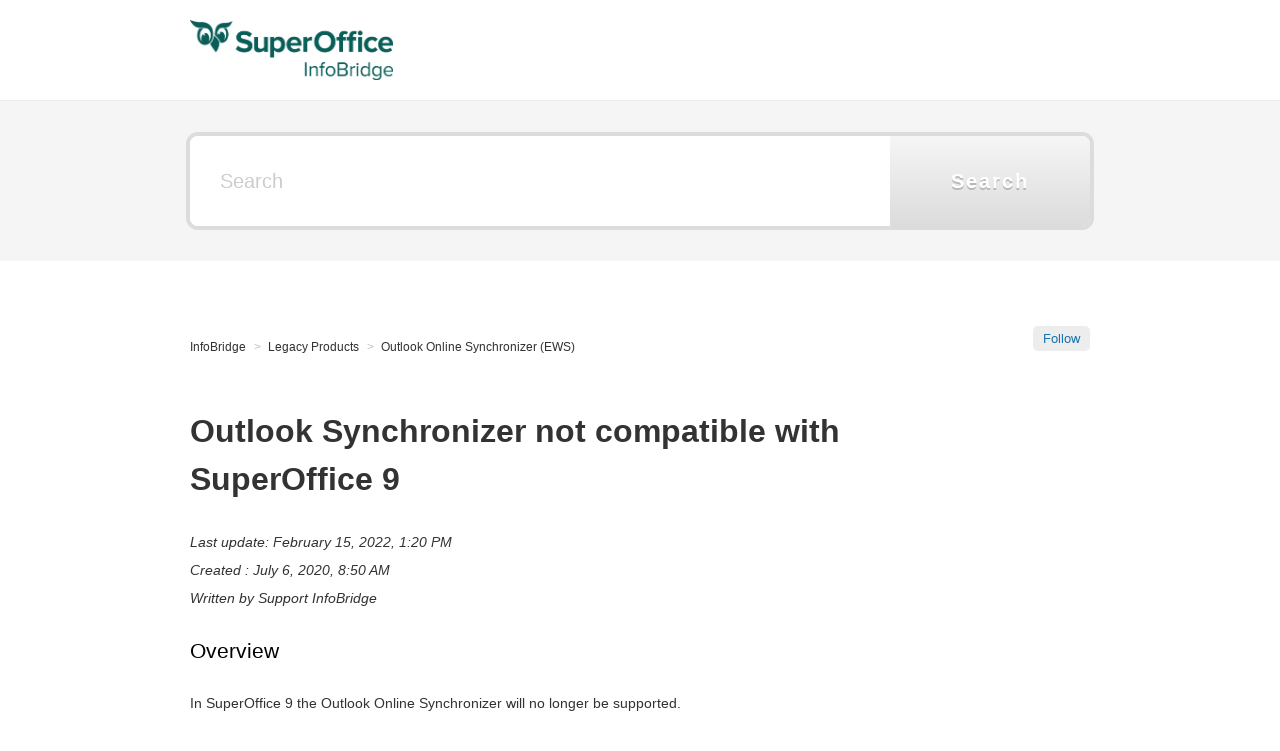

--- FILE ---
content_type: text/html; charset=utf-8
request_url: https://kb.infobridge.com/hc/en-us/articles/360014958100-Outlook-Synchronizer-not-compatible-with-SuperOffice-9
body_size: 4020
content:
<!DOCTYPE html>
<html dir="ltr" lang="en-US">
<head>
  <meta charset="utf-8" />
  <!-- v26850 -->


  <title>Outlook Synchronizer not compatible with SuperOffice 9 &ndash; InfoBridge</title>

  <meta name="csrf-param" content="authenticity_token">
<meta name="csrf-token" content="">

  <meta name="description" content="Overview In SuperOffice 9 the Outlook Online Synchronizer will no longer be supported.  The latest SuperOffice version which can be used..." /><meta property="og:image" content="https://kb.infobridge.com/hc/theming_assets/01JK84BG66Q2X5VHHJKW5VY4DM" />
<meta property="og:type" content="website" />
<meta property="og:site_name" content="InfoBridge" />
<meta property="og:title" content="Outlook Synchronizer not compatible with SuperOffice 9" />
<meta property="og:description" content="Overview
In SuperOffice 9 the Outlook Online Synchronizer will no longer be supported. 
The latest SuperOffice version which can be used with the Outlook Online Synchronizer is SO 8.5 R15, see also..." />
<meta property="og:url" content="https://kb.infobridge.com/hc/en-us/articles/360014958100-Outlook-Synchronizer-not-compatible-with-SuperOffice-9" />
<link rel="canonical" href="https://kb.infobridge.com/hc/en-us/articles/360014958100-Outlook-Synchronizer-not-compatible-with-SuperOffice-9">
<link rel="alternate" hreflang="en-us" href="https://kb.infobridge.com/hc/en-us/articles/360014958100-Outlook-Synchronizer-not-compatible-with-SuperOffice-9">
<link rel="alternate" hreflang="x-default" href="https://kb.infobridge.com/hc/en-us/articles/360014958100-Outlook-Synchronizer-not-compatible-with-SuperOffice-9">

  <link rel="stylesheet" href="//static.zdassets.com/hc/assets/application-f34d73e002337ab267a13449ad9d7955.css" media="all" id="stylesheet" />
    <!-- Entypo pictograms by Daniel Bruce — www.entypo.com -->
    <link rel="stylesheet" href="//static.zdassets.com/hc/assets/theming_v1_support-e05586b61178dcde2a13a3d323525a18.css" media="all" />
  <link rel="stylesheet" type="text/css" href="/hc/theming_assets/693381/332702/style.css?digest=24405913795602">

  <link rel="icon" type="image/x-icon" href="/hc/theming_assets/01JK84ASH6D9X0MM6SGMJ01NVD">

    <script src="//static.zdassets.com/hc/assets/jquery-ed472032c65bb4295993684c673d706a.js"></script>
    

  <!-- add code here that should appear in the document head -->

<!--
 * Autosearch enable https://support.zendesk.com/hc/en-us/articles/203661396-Adding-autocomplete-to-your-Help-Center-search-bar
 */ 
<link rel="stylesheet" href="//code.jquery.com/ui/1.11.0/themes/smoothness/jquery-ui.css">
<script src="//code.jquery.com/ui/1.11.0/jquery-ui.js"></script> -->
  <script type="text/javascript" src="/hc/theming_assets/693381/332702/script.js?digest=24405913795602"></script>
</head>
<body class="">
  
  
  

  <header class="header">
  <div class="header-inner clearfix">
    <div class="logo"><a title="Home" href="/hc/en-us">
      <img src="/hc/theming_assets/01JK84BG66Q2X5VHHJKW5VY4DM" alt="Logo">
    </a></div>
    <nav class="user-nav">
      
      
    </nav>
  </div>
</header>

  <main role="main">
    <div class="search-box">
  <form role="search" class="search" data-search="" action="/hc/en-us/search" accept-charset="UTF-8" method="get"><input type="hidden" name="utf8" value="&#x2713;" autocomplete="off" /><input type="search" name="query" id="query" placeholder="Search" aria-label="Search" />
<input type="submit" name="commit" value="Search" /></form>
</div>

<nav class="sub-nav">
  <ol class="breadcrumbs">
  
    <li title="InfoBridge">
      
        <a href="/hc/en-us">InfoBridge</a>
      
    </li>
  
    <li title="Legacy Products">
      
        <a href="/hc/en-us/categories/5497089202834-Legacy-Products">Legacy Products</a>
      
    </li>
  
    <li title="Outlook Online Synchronizer (EWS)">
      
        <a href="/hc/en-us/sections/200977902-Outlook-Online-Synchronizer-EWS">Outlook Online Synchronizer (EWS)</a>
      
    </li>
  
</ol>

  <a class="article-subscribe" title="Opens a sign-in dialog" rel="nofollow" role="button" data-auth-action="signin" aria-selected="false" href="/hc/en-us/articles/360014958100-Outlook-Synchronizer-not-compatible-with-SuperOffice-9/subscription.html">Follow</a>
</nav>

<div class="article-column">
  <article>
    <h1> Outlook Synchronizer not compatible with SuperOffice 9</h1>
    <div class="article-body markdown">
      <i>Last update: <time datetime="2022-02-15T13:20:38Z" title="2022-02-15T13:20:38Z" data-datetime="calendar">February 15, 2022 13:20</time></i><br>
      <i>Created : <time datetime="2020-07-06T08:50:41Z" title="2020-07-06T08:50:41Z" data-datetime="calendar">July 06, 2020 08:50</time></i><br>
      <i>Written by 
        Support InfoBridge
      </i>
      <h2>Overview</h2>
<p>In SuperOffice 9 the Outlook Online Synchronizer will no longer be supported.&nbsp;</p>
<p>The latest SuperOffice version which can be used with the Outlook Online Synchronizer is SO 8.5 R15, see also our <a href="https://kb.infobridge.com/hc/en-us/sections/360000252173-Checklist-InfoBridge-Products" target="_blank" rel="noopener">Checklists</a> and the <a href="/hc/en-us/articles/203576901" target="_blank" rel="noopener">System Requirements</a></p>
<p>The reason Outlook Online Synchronizer is not compatible in SuperOffice 9 is that the Outlook Online Synchronizer needs a SuperOffice Windows client installed and SuperOffice 9 does not provide for this.</p>
<p>When you want to upgrade to SuperOffice 9 and you still want to use the Synchronizer to keep your SuperOffice and Outlook calendar in sync the only option is to convert to the Exchange Online Synchronizer. This server based synchronizer is able to run without the SuperOffice Windows client.</p>
<p>Please contact us at support if you need more information about this option.</p>
<p>&nbsp;</p>
    </div>
    <div class="article-attachments">
      <ul class="attachments">
        
      </ul>
      
  <section class="related-articles">
    
      <h3 class="related-articles-title">Related articles</h3>
    
    <ul>
      
        <li>
          <a href="/hc/en-us/related/click?data=[base64]%3D--4b13c27baf502bdfdc35a8a18defacfa726021d5" rel="nofollow">System Requirements - Exchange Online Synchronizer</a>
        </li>
      
    </ul>
  </section>


      <p></p>
    </div>
    <!-- <div class="article-meta"> -->
      <p></p>
       <!-- <p>Written by <img src="https://secure.gravatar.com/avatar/838363f150cbd05e1959d387362848a7?default=https%3A%2F%2Fassets.zendesk.com%2Fhc%2Fassets%2Fdefault_avatar.png&amp;r=g" alt="Avatar"/> 
         Support InfoBridge
       </p> -->
    </div>
    <footer class="article-footer clearfix">
     
       <div class="article-vote">
         <span class="article-vote-question">Was this article helpful?</span>
         <div class="article-vote-controls">
           <a class="article-vote-up" data-helper="vote" data-item="article" data-type="up" data-id="360014958100" data-upvote-count="1" data-vote-count="1" data-vote-sum="1" data-vote-url="/hc/en-us/articles/360014958100/vote" data-value="null" data-label="1 out of 1 found this helpful" data-selected-class="article-voted" aria-selected="false" role="button" rel="nofollow" title="Yes" href="#"></a>
           <a class="article-vote-down" data-helper="vote" data-item="article" data-type="down" data-id="360014958100" data-upvote-count="1" data-vote-count="1" data-vote-sum="1" data-vote-url="/hc/en-us/articles/360014958100/vote" data-value="null" data-label="1 out of 1 found this helpful" data-selected-class="article-voted" aria-selected="false" role="button" rel="nofollow" title="No" href="#"></a>
         </div>
         <small class="article-vote-count">
           <span class="article-vote-label" data-helper="vote" data-item="article" data-type="label" data-id="360014958100" data-upvote-count="1" data-vote-count="1" data-vote-sum="1" data-vote-url="/hc/en-us/articles/360014958100/vote" data-value="null" data-label="1 out of 1 found this helpful">1 out of 1 found this helpful</span>
         </small>
       </div>
     
     
  <ul class="share">
    <li><a href="https://www.facebook.com/share.php?title=Outlook+Synchronizer+not+compatible+with+SuperOffice+9&u=https%3A%2F%2Fkb.infobridge.com%2Fhc%2Fen-us%2Farticles%2F360014958100-Outlook-Synchronizer-not-compatible-with-SuperOffice-9" class="share-facebook">Facebook</a></li>
    <li><a href="https://twitter.com/share?lang=en&text=Outlook+Synchronizer+not+compatible+with+SuperOffice+9&url=https%3A%2F%2Fkb.infobridge.com%2Fhc%2Fen-us%2Farticles%2F360014958100-Outlook-Synchronizer-not-compatible-with-SuperOffice-9" class="share-twitter">Twitter</a></li>
    <li><a href="https://www.linkedin.com/shareArticle?mini=true&source=InfoBridge&title=Outlook+Synchronizer+not+compatible+with+SuperOffice+9&url=https%3A%2F%2Fkb.infobridge.com%2Fhc%2Fen-us%2Farticles%2F360014958100-Outlook-Synchronizer-not-compatible-with-SuperOffice-9" class="share-linkedin">LinkedIn</a></li>
  </ul>


    </footer>
  </article>
  <!-- <div class="article-more-questions">    
     -->
  </div>
  <aside class="article-sidebar">
  <div data-recent-articles></div>
  </aside>
</div>
  </main>

  <footer class="footer">
  <div class="footer-inner">
    <!-- Footer content -->
  </div>
</footer>


  <!-- / -->

  
  <script src="//static.zdassets.com/hc/assets/en-us.bbb3d4d87d0b571a9a1b.js"></script>
  

  <script type="text/javascript">
  /*

    Greetings sourcecode lurker!

    This is for internal Zendesk and legacy usage,
    we don't support or guarantee any of these values
    so please don't build stuff on top of them.

  */

  HelpCenter = {};
  HelpCenter.account = {"subdomain":"infobridge","environment":"production","name":"InfoBridge"};
  HelpCenter.user = {"identifier":"da39a3ee5e6b4b0d3255bfef95601890afd80709","email":null,"name":"","role":"anonymous","avatar_url":"https://assets.zendesk.com/hc/assets/default_avatar.png","is_admin":false,"organizations":[],"groups":[]};
  HelpCenter.internal = {"asset_url":"//static.zdassets.com/hc/assets/","web_widget_asset_composer_url":"https://static.zdassets.com/ekr/snippet.js","current_session":{"locale":"en-us","csrf_token":null,"shared_csrf_token":null},"usage_tracking":{"event":"article_viewed","data":"[base64]","url":"https://kb.infobridge.com/hc/activity"},"current_record_id":"360014958100","current_record_url":"/hc/en-us/articles/360014958100-Outlook-Synchronizer-not-compatible-with-SuperOffice-9","current_record_title":"Outlook Synchronizer not compatible with SuperOffice 9","current_text_direction":"ltr","current_brand_id":332702,"current_brand_name":"InfoBridge","current_brand_url":"https://infobridge.zendesk.com","current_brand_active":true,"current_path":"/hc/en-us/articles/360014958100-Outlook-Synchronizer-not-compatible-with-SuperOffice-9","show_autocomplete_breadcrumbs":true,"user_info_changing_enabled":false,"has_user_profiles_enabled":false,"has_end_user_attachments":false,"user_aliases_enabled":false,"has_anonymous_kb_voting":true,"has_multi_language_help_center":true,"show_at_mentions":false,"embeddables_config":{"embeddables_web_widget":false,"embeddables_help_center_auth_enabled":false,"embeddables_connect_ipms":false},"answer_bot_subdomain":"static","gather_plan_state":"subscribed","has_article_verification":false,"has_gather":true,"has_ckeditor":false,"has_community_enabled":false,"has_community_badges":false,"has_community_post_content_tagging":false,"has_gather_content_tags":false,"has_guide_content_tags":true,"has_user_segments":true,"has_answer_bot_web_form_enabled":false,"has_garden_modals":false,"theming_cookie_key":"hc-da39a3ee5e6b4b0d3255bfef95601890afd80709-2-preview","is_preview":false,"has_search_settings_in_plan":true,"theming_api_version":1,"theming_settings":{"color_1":"#F5F5F5","color_2":"#F5F5F5","color_3":"#333333","color_4":"#1a74b0","color_5":"#ffffff","font_1":"Helvetica, Arial, sans-serif","font_2":"Helvetica, Arial, sans-serif","logo":"/hc/theming_assets/01JK84BG66Q2X5VHHJKW5VY4DM","favicon":"/hc/theming_assets/01JK84ASH6D9X0MM6SGMJ01NVD"},"has_pci_credit_card_custom_field":false,"help_center_restricted":false,"is_assuming_someone_else":false,"flash_messages":[],"user_photo_editing_enabled":true,"user_preferred_locale":"en-us","base_locale":"en-us","login_url":"https://infobridge.zendesk.com/access?brand_id=332702\u0026return_to=https%3A%2F%2Fkb.infobridge.com%2Fhc%2Fen-us%2Farticles%2F360014958100-Outlook-Synchronizer-not-compatible-with-SuperOffice-9","has_alternate_templates":false,"has_custom_statuses_enabled":true,"has_hc_generative_answers_setting_enabled":true,"has_generative_search_with_zgpt_enabled":false,"has_suggested_initial_questions_enabled":false,"has_guide_service_catalog":false,"has_service_catalog_search_poc":false,"has_service_catalog_itam":false,"has_csat_reverse_2_scale_in_mobile":false,"has_knowledge_navigation":false,"has_unified_navigation":false,"has_unified_navigation_eap_access":false,"has_csat_bet365_branding":false,"version":"v26850","dev_mode":false};
</script>

  
  <script src="//static.zdassets.com/hc/assets/moment-3b62525bdab669b7b17d1a9d8b5d46b4.js"></script>
  <script src="//static.zdassets.com/hc/assets/hc_enduser-be182e02d9d03985cf4f06a89a977e3d.js"></script>
  
  
</body>
</html>

--- FILE ---
content_type: text/css; charset=utf-8
request_url: https://kb.infobridge.com/hc/theming_assets/693381/332702/style.css?digest=24405913795602
body_size: 8080
content:
/* Base styles */
*, input[type=search] {
  -webkit-box-sizing: border-box;
  -moz-box-sizing: border-box;
  box-sizing: border-box;
}

html {
  background-color: #ffffff;
}

body {
  color: #333333;
  font-family: Helvetica, Arial, sans-serif;
  font-size: 13px;
  font-weight: lighter;
  line-height: 1.5;
  margin: 0;
  padding-bottom: 50px;
}

img {
  max-width: 100%;
  vertical-align: middle;
}

img[width], img[height] {
  max-width: none;
}

figure > img {
  display: block;
}

a {
  color: #1a74b0;
  font-family: Helvetica, Arial, sans-serif;
  text-decoration: none;
}
a:hover {
  text-decoration: underline;
}

ul, ol {
  list-style: none;
  margin: 0;
  padding: 0;
}

table {
  border-collapse: collapse;
  text-align: left;
  width: 100%;
}
[dir="rtl"] table {
  text-align: right;
}

td, th {
  border-color: #eeeeee;
  border-style: solid;
  padding: 12px;
}

th {
  border-width: 1px 0;
  color: #bebebe;
  font-size: 11px;
  font-weight: normal;
  white-space: nowrap;
}

td {
  border-width: 0 0 1px 0;
}

h1, h2, h3, h4, h5, h6 {
  color: black;
  font-weight: 400;
}

h1 {
  font-size: 20px;
}

input, label {
  display: inline-block;
  vertical-align: middle;
}

label {
  font-size: 12px;
}

input[type="checkbox"] + label {
  margin-left: 5px;
}

input, textarea {
  border: 1px solid #dddddd;
  border-radius: 2px;
  padding: 10px;
}

textarea {
  height: 100px;
  padding: 7px 10px;
  resize: vertical;
}

textarea, input[type=text] {
  width: 100%;
}

input, textarea, select {
  color: #555;
}

input::-ms-clear {
  display: none;
}

input::-webkit-outer-spin-button,
input::-webkit-inner-spin-button {
  margin: 0;
  -webkit-appearance: none;
}

::-webkit-input-placeholder {
  color: #cccccc;
}

:-ms-input-placeholder {
  color: #cccccc;
}

::-moz-placeholder {
  color: #cccccc;
}

/* Buttons */
button, [role=button], [type=button], [type=submit] {
  border-radius: 4px;
  border: 1px solid #dddddd;
  color: #1a74b0;
  cursor: pointer;
  display: inline-block;
  padding: 5px 10px;
  position: relative;
  vertical-align: middle;
  white-space: nowrap;
}

a[role=button]:hover {
  text-decoration: none;
}

input[type=submit] {
  background: #444;
  border-color: transparent;
  color: #FFF;
  padding: 10px 30px;
}

input[type=submit][disabled] {
  -ms-filter: "progid:DXImageTransform.Microsoft.Alpha(Opacity=40)";
  /* IE 8 */
  opacity: 0.4;
}

button img, [role=button] img {
  border-radius: 4px;
  margin: 0 5px 0 0;
  height: 20px;
  position: relative;
  top: -1px;
  vertical-align: middle;
}
[dir="rtl"] button img, [dir="rtl"] [role=button] img {
  margin: 0 0 0 5px;
}

/* Forms */
.form {
  max-width: 505px;
}

.form-field + .form-field {
  margin-top: 25px;
}

.form-field label {
  display: block;
  font-weight: bold;
  margin-bottom: 5px;
}

.form-field input[type=checkbox] + label {
  margin: 0 0 0 10px;
}

.form-field.required > label:after {
  content: "*";
  color: red;
  margin-left: 2px;
}

.form-field p {
  color: #bebebe;
  font-size: 11px;
}

.form-field input[type=number], .form-field input.datepicker {
  width: 150px;
}

.form form + form, .searchbox {
  margin-top: 25px;
}

.searchbox-suggestions {
  background-color: #fff;
  border: 1px solid #eeeeee;
  border-radius: 4px;
  padding: 10px 20px;
}

.searchbox-suggestions li {
  padding: 5px 0;
}

[data-loading="true"] input,
[data-loading="true"] textarea {
  background: transparent url("/hc/theming_assets/01HZM77M76B4RE1Q0SZF760FQX") 99% 50% no-repeat;
  background-size: 16px 16px;
}

.form footer {
  border-top: 1px solid #eeeeee;
  margin-top: 40px;
  padding-top: 30px;
  text-align: right;
}

.form footer a {
  color: #cccccc;
  cursor: pointer;
  margin-right: 15px;
}

/* Navigation menus */
.nav li, .nav-bordered li, .nav-spaced li {
  display: inline-block;
  font-weight: bold;
}

.nav li a, .nav-bordered li a, .nav-spaced li a {
  font-weight: normal;
}

.nav-bordered li + li {
  border-color: #eeeeee;
  border-style: solid;
  border-width: 0 0 0 1px;
  margin: 0 0 0 30px;
  padding: 0 0 0 30px;
}

[dir="rtl"] .nav-bordered li + li {
  border-width: 0 1px 0 0;
  margin: 0 30px 0 0;
  padding: 0 30px 0 0;
}

.nav-spaced li + li {
  margin: 0 0 0 40px;
}

[dir=rtl] .nav-spaced li + li {
  margin: 0 40px 0 0;
}

/* Breadcrumbs */
.breadcrumbs li {
  color: #bebebe;
  display: inline-block;
  font-size: 12px;
}
.breadcrumbs li + li:before {
  content: ">";
  margin: 0 4px;
}
.breadcrumbs li a {
  color: #333333;
}

/* Labels */
.label, .request-status {
  border-radius: 20px;
  display: inline-block;
  font-size: 10px;
  padding: 3px 10px;
  text-transform: uppercase;
  white-space: nowrap;
}

/* Metadata */
.meta, .meta-group {
  color: #cccccc;
  display: inline-block;
  font-size: 11px;
}

.meta-group * + *:before {
  content: "\2022";
  font-size: 8px;
  margin: 0 10px;
}

/* Helper classes */
.clearfix:before, .clearfix:after {
  content: " ";
  display: table;
}

.clearfix:after {
  clear: both;
}

/* Social share links */
.share {
  white-space: nowrap;
}

.share li, .share a {
  display: inline-block;
}

.share a {
  height: 30px;
  line-height: 30px;
  overflow: hidden;
  vertical-align: middle;
  width: 30px;
}

.share a:before {
  background: #CCC;
  border-radius: 50%;
  color: #FFF;
  display: inline-block;
  font-family: "entypo";
  text-align: center;
  width: 100%;
}

.share a:hover {
  text-decoration: none;
}

.share-twitter:before {
  content: "\F309";
}

.share-facebook:before {
  content: "\F30C";
}

.share-linkedin:before {
  content: "\F318";
}

.share-googleplus:before {
  content: "\F30F";
}

/* Pagination */
.pagination {
  margin: 20px 0;
  text-align: center;
}

.pagination * {
  display: inline-block;
}

.pagination li {
  border: 1px solid #eeeeee;
  float: left;
  margin-left: -1px;
}
[dir="rtl"] .pagination li {
  float: right;
}

.pagination a, .pagination span {
  color: inherit;
  font-size: 12px;
  padding: 5px 12px;
}

.pagination-current {
  background-color: #f9f9f9;
  color: #bebebe;
}

.pagination-first {
  border-radius: 3px 0 0 3px;
}
[dir="rtl"] .pagination-first {
  border-radius: 0 3px 3px 0;
}

.pagination-last {
  border-radius: 0 3px 3px 0;
}
[dir="rtl"] .pagination-last {
  border-radius: 3px 0 0 3px;
}

/* Markdown styles */
.markdown {
  word-wrap: break-word;
  line-height: 1.7;
}
.markdown img {
  max-width: 100%;
}
.markdown hr {
  background-color: #eeeeee;
  border: 0;
  height: 1px;
}
.markdown ul, .markdown ol {
  list-style-position: inside;
  padding: 0 15px;
}
.markdown ul {
  list-style-type: disc;
}
.markdown ol {
  list-style-type: decimal;
}
.markdown pre {
  background: #f9f9f9;
  border: 1px solid #eeeeee;
  border-radius: 3px;
  padding: 10px 15px;
  overflow: auto;
  white-space: pre;
}
.markdown blockquote {
  border-left: 1px solid #eeeeee;
  color: #bebebe;
  font-style: italic;
  padding: 0 15px;
}

h1 {
  color: #333;
  font-size: 32px;
  font-weight: bold;
  margin: 0.8em 0;
}

/* ====================================================
   Content frame
   ==================================================== */
main, .header-inner {
  margin: 0 auto;
  padding: 0 20px;
  width: 940px;
}

.header {
  background: #ffffff;
  border-bottom: 1px solid #eeeeee;
}

.header-inner {
  display: table;
  height: 100px;
}

.logo, .user-nav {
  display: table-cell;
  vertical-align: middle;
}

.logo img {
  max-height: 60px;
}

.user-nav {
  text-align: right;
}
.user-nav > * {
  display: inline-block;
  margin: 0 0 0 25px;
}
[dir=rtl] .user-nav {
  text-align: left;
}
[dir=rtl] .user-nav > * {
  margin: 0 25px 0 0;
}

/*
 * Column size
 */
.main-column, .side-column {
  display: inline-block;
  vertical-align: top;
}

.main-column {
  width: 600px;
}

.side-column {
  width: 250px;
  margin-left: 45px;
}
[dir=rtl] .side-column {
  margin-left: 0;
  margin-right: 45px;
}

/* ====================================================
   Search
   ==================================================== */
.search-box {
  position: relative;
  background: #F5F5F5;
  margin-bottom: 35px;
  padding: 35px 0;
}

.search-box:before {
  content: " ";
  position: absolute;
  z-index: -1;
  left: 5px;
  right: 0px;
  top: 0;
  bottom: 0;
  box-shadow: -894px 0 #F5F5F5, 894px 0 #F5F5F5;
  display: block;
}

.search-box .search {
  box-shadow: 0 0 0 4px rgba(0, 0, 0, 0.1);
  border-radius: 8px;
  position: relative;
}

.search-box .search input {
  border: 0;
  display: inline-block;
  height: 90px;
  outline: 0;
  vertical-align: middle;
}

.search-box .search input[type=search],
.search-box .search input[type=text] {
  border-radius: 8px 0 0 8px;
  background: #fff;
  font-size: 20px;
  padding: 35px 100px 35px 30px;
  width: 700px;
}

.search-box .search input[type=submit] {
  background-color: #F5F5F5;
  background-image: -moz-linear-gradient(bottom, rgba(0, 0, 0, 0.1), rgba(255, 255, 255, 0.1));
  background-image: -o-linear-gradient(bottom, rgba(0, 0, 0, 0.1), rgba(255, 255, 255, 0.1));
  background-image: -webkit-linear-gradient(bottom, rgba(0, 0, 0, 0.1), rgba(255, 255, 255, 0.1));
  background-image: linear-gradient(to top, rgba(0, 0, 0, 0.1), rgba(255, 255, 255, 0.1));
  border-radius: 0 8px 8px 0;
  border: 0;
  bottom: 0;
  box-shadow: none;
  color: #fff;
  font-size: 20px;
  font-weight: bold;
  letter-spacing: 2px;
  text-shadow: 0 2px rgba(0, 0, 0, 0.2);
  min-width: 200px;
  padding: 0 20px;
  position: absolute;
  right: 0;
  top: 0;
}

.sub-nav .search {
  float: right;
  position: relative;
}

.sub-nav .search:before {
  content: "\1F50D";
  font-family: "entypo";
  font-size: 16px;
  line-height: 0;
  position: absolute;
  text-align: center;
  top: 50%;
  width: 35px;
  z-index: 1;
}

.sub-nav .search input[type=search],
.sub-nav .search input[type=text] {
  padding: 6px 10px 6px 35px;
  height: 30px;
  width: 100%;
}

.sub-nav .search input[type=submit] {
  display: none;
}

/* ====================================================
   Navigation pages
   ==================================================== */
.help-center-name {
  color: #FFF;
  font-size: 40px;
  /*font-weight: bold;*/
  margin: 65px 0 50px 0;
  text-align: left;
  /*text-transform: uppercase;*/
  margin-left:30px;
}

.help-center-name + .search {
  margin-bottom: 135px;
}

.category-tree {
  border-color: rgba(0, 0, 0, 0.15);
  border-style: solid;
  border-width: 1px 0;
  padding: 20px 30px;
}

.category-tree h2 ~ *, .category-tree h3 ~ * {
  display: none;
}

.category-tree .category {
  display: inline-block;
  padding-right: 30px;
  vertical-align: top;
  width: 49.5%;
}

.category-tree .category h2 {
  margin: 12px 0;
}

.category-tree .category h2 a {
  color: inherit;
  font-weight: lighter;
}

.category-tree .section h3 {
  margin: 0;
}

.category-tree .section h3 a {
  color: inherit;
  font-weight: bold;
  font-size: 14px;
}

.category-tree .section {
  margin: 5px 20px;
}

.category-tree .article-list, .category-tree .section-empty a {
  margin: 20px;
}

.category-tree .section-empty a {
  display: block;
}

.category-tree .article-list li {
  margin-bottom: 5px;
}

.category-description, .section-description {
  color: #BBB;
  margin-bottom: 30px;
  margin-top: 0px;
}

.section-tree .section {
  display: inline-block;
  padding: 0 50px 50px 0;
  vertical-align: top;
  width: 49.5%;
}

.section-tree .section h3 {
  font-weight: bold;
  margin-bottom: 20px;
}

.section-tree .section h3 a {
  color: inherit;
}

.section-tree .article-list li {
  margin-bottom: 5px;
}

.section-subscribe, .section-unsubscribe,
.article-subscribe, .article-unsubscribe {
  float: right;
}

.section-subscribe [role=button], .section-unsubscribe,
.article-subscribe, .article-unsubscribe {
  background: #ededed;
  border: 0;
  border-radius: 5px;
  box-shadow: none;
  height: 25px;
  line-height: 25px;
  margin-top: 5px;
  padding: 0 10px;
}

.article-list li {
  margin-bottom: 15px;
}

.see-all-articles {
  background: #f2f2f2;
  border-radius: 5px;
  font-size: 12px;
  padding: 3px 10px;
}

.category-tree .see-all-articles {
  position: relative;
  top: -10px;
  left: 20px;
}

/* ====================================================
   Community box
   ==================================================== */
.community {
  background: #f8f8f8;
  border-radius: 5px;
  margin-top: 40px;
  padding: 25px 30px;
}
.community .recent-activity {
  padding: 0;
  width: auto;
}
.community .recent-activity h2 {
  border-bottom: 1px solid #e6e6e6;
  border-bottom: 1px solid rgba(0, 0, 0, 0.08);
  font-weight: normal;
  font-size: inherit;
  margin: 0 0 15px 0;
  padding-bottom: 20px;
  text-transform: uppercase;
}

.community h4 {
  color: #111111;
  float: right;
  font-size: 13px;
  margin: 0;
}

.community h4 a {
  font-weight: normal;
  font-size: 11px;
}

.trending-questions {
  margin-bottom: 40px;
}

.trending-questions h2 {
  border-bottom: 1px solid #e6e6e6;
  border-bottom: 1px solid rgba(0, 0, 0, 0.08);
  color: #111111;
  font-weight: normal;
  font-size: inherit;
  margin: 0 0 15px 0;
  padding-bottom: 20px;
  text-transform: uppercase;
}

.trending-questions:last-child {
  margin-bottom: 0;
}

.trending-question-list {
  margin-bottom: 15px;
}

.trending-question-list li {
  display: inline-block;
  font-size: 13px;
  padding: 10px 25px 0 0;
  width: 49.5%;
}

/* ====================================================
   Promoted tooltip
   ==================================================== */
.article-promoted span {
  cursor: default;
  font-family: "entypo";
  margin-right: 5px;
  position: relative;
}

.article-promoted span:before,
.article-promoted span:after {
  display: none;
  position: absolute;
}

.article-promoted span:hover:before,
.article-promoted span:hover:after {
  display: block;
}

.article-promoted span:before {
  background: #222;
  background: rgba(0, 0, 0, 0.85);
  border-radius: 4px;
  color: #FFF;
  content: attr(data-title);
  font-family: sans-serif;
  left: -10px;
  margin-top: 5px;
  padding: 3px 10px;
  top: 100%;
  white-space: nowrap;
  z-index: 1;
}

.article-promoted span:after {
  border-bottom: 5px solid #222;
  border-bottom: 5px solid rgba(0, 0, 0, 0.85);
  border-left: 5px solid transparent;
  border-right: 5px solid transparent;
  bottom: -5px;
  content: "";
  height: 0;
  left: 50%;
  margin-left: -5px;
  width: 0;
}

/* ====================================================
   Sub nav
   ==================================================== */
.sub-nav {
  display: table;
  margin-bottom: 25px;
  padding: 25px 0;
  table-layout: fixed;
  width: 100%;
  border-bottom: none;
}
.sub-nav > * {
  display: table-cell;
}
.sub-nav .breadcrumbs {
  overflow: hidden;
  white-space: nowrap;
}
.sub-nav .search {
  width: 300px;
}

/* Article */
.article-column {
  width: 700px;
}

h1 .visibility-internal-icon:before {
  width: auto;
  min-width: 13px;
  margin-right: 10px;
}

.article-info > * {
  display: table-cell;
  vertical-align: middle;
}

.article-avatar {
  min-width: 55px;
}
.article-avatar img {
  border-radius: 3px;
  max-height: 38px;
  max-width: 38px;
}

.article-meta {
  width: 100%;
}

.article-updated {
  display: block;
}

.article-more-questions {
  margin: 15px 0 50px;
}

.article-body {
  line-height: 2;
  font-size: 14px;
  word-wrap: break-word;
}

.article-body table {
  table-layout: fixed;
}

.article-footer {
  border-bottom: 1px solid #eeeeee;
  margin-top: 15px;
  padding: 20px 0;
}
.article-footer .article-vote, .article-footer .share {
  display: table-cell;
}

.article-vote {
  width: 100%;
}

.article-vote > * {
  display: inline-block;
}

.article-vote-controls {
  margin: 0 5px;
}

.article-vote-count {
  color: #999999;
  min-width: 20%;
}

.article-vote-up, .article-vote-down {
  color: inherit;
  font-family: "entypo";
  padding: 0px 10px;
}

.article-vote-up:before {
  content: "\1f44d";
}

.article-vote-down:before {
  content: "\1f44e";
}

.article-vote-up.article-voted {
  color: #6B9100;
  border-color: #6B9100;
}

.article-vote-down.article-voted {
  color: #999;
  border-color: #999;
}

.article-footer a, .article-footer a:before {
  background: #cccccc;
  box-shadow: none;
  border: 0;
  border-radius: 50%;
  color: #FFF;
  height: 30px;
  line-height: 30px;
}

/* ====================================================
   Requests
   ==================================================== */
.request-follow-up {
  text-align: right;
}

.follow-up-hint {
  display: inline-block;
  float: right;
  font-size: 13px;
  margin-top: 13px;
}

.request-details {
  background: #f6f6f6;
  background: rgba(0, 0, 0, 0.02);
  border: 1px solid #ECECEC;
  border: 1px solid rgba(0, 0, 0, 0.07);
  border-radius: 3px;
  margin: 30px 0 30px;
  padding: 15px 20px;
}

.request-details li + li {
  margin-top: 10px;
}

.request-header {
  font-weight: lighter;
  font-size: 1.7em;
  margin: 1em 0;
}

.request-id {
  color: #bbb;
  display: block;
  font-size: 13px;
}

.request-details {
  font-size: 12px;
}

.request-details dt ~ dt {
  font-weight: bold;
  margin-top: 15px;
}

.request-details dd {
  margin: 2px 0 0;
  word-wrap: break-word;
}

.request-details dd ul {
  margin: 10px 0;
}

.request-details dd li {
  list-style-type: disc;
  list-style-position: inside;
  margin: 0;
}

.request-details .nested-field-tag:before {
  content: " > ";
}
.request-details .nested-field-tag:first-child:before {
  content: "";
}

.request-status {
  color: #FFF;
  border-radius: 3px;
  display: inline-block;
  font-size: 11px;
  font-weight: normal;
  letter-spacing: 1px;
  padding: 2px 5px;
  white-space: nowrap;
}

.request-open {
  background: #59BBE0;
}

.request-answered {
  background: #F5CA00;
}

.request-solved {
  background: #828282;
}

.page-header {
  border-bottom: 1px solid #eeeeee;
  margin-bottom: 30px;
  min-height: 50px;
  padding-bottom: 15px;
}
.page-header > * {
  display: table-cell;
  vertical-align: middle;
}
.page-header > *:first-child {
  width: 100%;
}
.page-header + p {
  color: #bebebe;
  margin: -15px 0 20px 0;
}
.page-header h1 {
  font-size: 20px;
  font-weight: 400;
}

body.community-enabled .search-results-column {
  width: 430px !important;
}

.visibility-internal-icon:before {
  content: "\1F512";
  display: inline-block;
  font-family: "entypo";
  text-align: center;
  width: 13px;
}

.article-promoted span, .visibility-internal {
  cursor: default;
  position: relative;
}
.article-promoted span:before, .article-promoted span:after, .visibility-internal:before, .visibility-internal:after {
  display: none;
  font-size: 13px;
  font-weight: normal;
  position: absolute;
}
.article-promoted span:before, .visibility-internal:before {
  background: #222;
  border-radius: 3px;
  color: #FFF;
  content: attr(data-title);
  font-family: sans-serif;
  left: -10px;
  margin-top: 5px;
  padding: 3px 10px;
  text-transform: none;
  top: 100%;
  white-space: nowrap;
  z-index: 1;
}
.article-promoted span:after, .visibility-internal:after {
  border-bottom: 5px solid #222;
  border-left: 5px solid transparent;
  border-right: 5px solid transparent;
  bottom: -5px;
  content: "";
  height: 0;
  left: 50%;
  margin-left: -5px;
  width: 0;
}
.article-promoted span:hover:before, .article-promoted span:hover:after, .visibility-internal:hover:before, .visibility-internal:hover:after {
  display: block;
}

/* Comments - Article, Request and Post pages */
.comment-list {
  margin-bottom: 25px;
}
.comment-list > * {
  border-bottom: 1px solid #eeeeee;
  padding: 25px 0;
}
.comment-list > *:first-child {
  border-top: 1px solid #eeeeee;
}

.comment-sorter {
  float: right;
}
.comment-sorter a {
  color: #999;
  text-decoration: none;
  padding-left: 20px;
}

.comment-sorter [aria-selected=true] {
  font-weight: bold;
  color: #333;
}

.comment, .comment-form {
  display: table;
  table-layout: fixed;
  width: 100%;
}
.comment > *, .comment-form > * {
  display: table-cell;
  vertical-align: top;
}

.comment-vote, .comment-bookmark {
  text-align: center;
  width: 50px;
}

.comment-bookmark:before {
  color: #77a500;
  content: "\1F516";
  font-family: "entypo";
  font-size: 23px;
  line-height: 1.1;
}

.comment-avatar {
  position: relative;
  width: 85px;
}
.comment-avatar img {
  border-radius: 3px;
  max-width: 65px;
  max-height: 65px;
}

.comment-avatar-agent:after {
  background-color: transparent;
  background-image: url("/hc/theming_assets/01HZM77N1VKV7X3VDZ6PYVTKMY");
  background-image: url("/hc/theming_assets/01HZM77NV4BFYW3FX1M2VHFGJF");
  background-repeat: no-repeat;
  background-size: 15px;
  content: " ";
  height: 15px;
  left: 55px;
  position: absolute;
  top: 55px;
  width: 15px;
}
[dir=rtl] .comment-avatar-agent:after {
  left: auto;
  right: 55px;
}

.comment-header {
  margin-bottom: 15px;
}

.comment-published, .comment-pending, .comment-official {
  border: 1px solid transparent;
  float: right;
  font-size: 11px;
  padding: 1px 5px;
}
[dir=rtl] .comment-published, [dir=rtl] .comment-pending, [dir=rtl] .comment-official {
  float: left;
}

.comment-published {
  color: #bebebe;
}
.comment-published:before {
  content: " ";
  display: inline-block;
  width: 5px;
}

.comment-pending, .comment-official {
  border-color: currentcolor;
  border-radius: 2px;
}

.comment-pending {
  color: #eec100;
}

.comment-official {
  color: #77a500;
}

.comment-form textarea {
  border-radius: 2px 2px 0 0;
  border-width: 1px;
}

.comment-attachments {
  border: 1px solid #dddddd;
  margin-top: -1px;
  padding: 10px;
}

.comment-form-controls {
  display: none;
  margin-top: 10px;
  text-align: right;
}

.comment-form-controls input[type=submit] {
  margin-left: 15px;
}
[dir=rtl] .comment-form-controls input[type=submit] {
  margin-left: 0;
  margin-right: 15px;
}

.comment-screencasts, .comment-mark-as-solved {
  display: inline-block;
  margin-right: 20px;
  vertical-align: middle;
}
[dir=rtl] .comment-screencasts, [dir=rtl] .comment-mark-as-solved {
  margin-left: 20px;
}

.comment-actions {
  float: right;
  color: #999999;
}

.comment-actions .dropdown-toggle:before {
  content: "\2699";
  font-size: 11px;
  font-family: "entypo";
}

.attachment-list, .screencast-list {
  font-size: 11px;
  margin-top: 25px;
}
.attachment-list span, .screencast-list span {
  color: #999999;
}
.attachment-list li, .screencast-list li {
  margin-bottom: 10px;
}
.attachment-list li:before, .screencast-list li:before {
  background: #f9f9f9;
  border-radius: 3px;
  color: #bbb;
  font-family: "entypo";
  margin-right: 5px;
  padding: 5px;
}

.attachment-list li:before {
  content: "\1F4CE";
}

.screencast-list li:before {
  content: "\1F4BB";
}

.my-activities-header {
  border-bottom: 1px solid #eeeeee;
  margin-bottom: 25px;
  padding: 25px 0;
}
.my-activities-header .breadcrumbs li {
  color: black;
  font-size: 20px;
  font-weight: normal;
}
.my-activities-header .breadcrumbs li:first-child, .my-activities-header .breadcrumbs li:before {
  display: none;
}

.my-activities-nav {
  margin-bottom: 100px;
}

.my-activities-sub-nav {
  margin-bottom: 15px;
}

.request-table-toolbar {
  background: #f9f9f9;
  display: table;
  padding: 8px;
  width: 100%;
}

.request-table-filters {
  display: table-cell;
  text-align: right;
}
[dir="rtl"] .request-table-filters {
  text-align: left;
}
.request-table-filters label:before {
  content: " ";
  width: 25px;
  display: inline-block;
}

.requests-search {
  border-radius: 20px;
  outline: none;
  padding: 6px 15px;
}

.request-id {
  color: #bebebe;
}

.request-details {
  background: #f9f9f9;
  border: 1px solid #eeeeee;
  border-radius: 3px;
  font-size: 12px;
  margin: 0 0 30px;
  padding: 15px 20px;
}

.request-details dt ~ dt {
  font-weight: bold;
  margin-top: 15px;
}

.request-details dd {
  margin: 2px 0 0;
  word-wrap: break-word;
}

.request-details dd ul {
  margin: 10px 0;
}

.request-details dd li {
  list-style-type: disc;
  list-style-position: inside;
  margin: 0 0 3px 0;
}

.request-details .nested-field-tag:before {
  content: " > ";
}
.request-details .nested-field-tag:first-child:before {
  content: "";
}

.request-status {
  color: #FFF;
  border-radius: 3px;
}

.request-open {
  background: #59BBE0;
}

.request-answered {
  background: #F5CA00;
}

.request-solved {
  background: #828282;
}

/* Community heading */
.community-heading {
  font-size: 18px;
  margin: 0;
  width: 100%;
}

/* Community nav */
.community-nav {
  border-bottom: 1px solid #eeeeee;
  margin-bottom: 55px;
  padding: 25px 0;
}

.community-nav li {
  display: inline-block;
  font-weight: bold;
  padding-right: 30px;
}

.community-nav li a {
  font-weight: normal;
}

.community-nav li + li {
  border-left: 1px #eeeeee;
  padding-left: 30px;
}

.community-nav li:last-child {
  border: 0;
  float: right;
  margin: 0;
  padding: 0;
  position: relative;
  top: -5px;
}
[dir=rtl] .community-nav li:last-child {
  float: left;
}

.community-nav li:last-child a {
  color: #1a74b0;
}

.community-nav li:last-child a:before {
  content: "\270E";
  font-family: "entypo";
  font-size: 14px;
  margin-right: 10px;
  vertical-align: middle;
}
[dir=rtl] .community-nav li:last-child a:before {
  margin-right: 0;
  margin-left: 10px;
}

/* Community sub-nav */
.community-sub-nav {
  border-bottom: 1px solid #eeeeee;
  padding: 15px 0;
  position: relative;
  width: 800px;
}

.community-sub-nav li {
  display: inline-block;
  font-weight: bold;
  padding-right: 15px;
}

.community-sub-nav li a {
  font-weight: normal;
}

.community-sub-nav li + li {
  padding-left: 15px;
}

.community-sub-nav .topic-add {
  position: absolute;
  right: 0;
  top: 10px;
}

/* Topics/questions/answers */
.topic {
  display: inline-block;
  width: 49.5%;
  padding: 20px 30px 20px 0;
  vertical-align: top;
}

.topic-header, .question-header {
  border-bottom: 1px solid #eeeeee;
  display: table;
  padding-bottom: 10px;
}

.topic-header > *, .question-header > * {
  display: table-cell;
  vertical-align: middle;
}

.topic-header .topic-meta, .question-header .question-meta {
  padding: 0 15px;
  white-space: nowrap;
}

.topic-heading, .question-heading, .answer-list-heading {
  font-weight: bold;
  font-size: 13px;
  width: 100%;
}

.topic-heading {
  font-size: 18px;
}

.topic-questions {
  margin-top: 45px;
}

.topic-description {
  word-break: break-word;
}

.question, .answer {
  border-bottom: 1px solid #eeeeee;
  padding: 20px 0;
  position: relative;
}

.question-form .nesty-input {
  max-width: none;
}

.question-avatar, .answer-avatar {
  display: table-cell;
  margin-right: 10px;
  min-width: 50px;
  position: relative;
  vertical-align: top;
}

.question-avatar-agent:after, .answer-avatar-agent:after {
  background-color: transparent;
  background-image: url("/hc/theming_assets/01HZM77N1VKV7X3VDZ6PYVTKMY");
  background-image: url("/hc/theming_assets/01HZM77NV4BFYW3FX1M2VHFGJF");
  background-repeat: no-repeat;
  background-size: 14px;
  position: absolute;
  width: 15px;
  height: 15px;
  left: 30px;
  top: 30px;
  content: " ";
}

.question-avatar img, .answer-avatar img {
  border-radius: 3px;
  max-height: 38px;
  max-width: 38px;
}

.question-body, .answer-body, .answer-official-body {
  display: table-cell;
  vertical-align: top;
  width: 100%;
}

.question-body .answer-official-body {
  vertical-align: top;
  width: 100%;
}

.question-body p, .answer-body p, .answer-official-body p {
  margin: 0 0 5px;
}

.question-body .question-meta, .answer-body .answer-meta, .answer-official-body .answer-meta {
  float: left;
}

.question .answer {
  border: none;
  padding-bottom: 0;
}

.question-topic-list {
  margin: -20px 0 30px;
}

.question-topic-list li {
  display: inline-block;
  margin: 10px 10px 0 0;
}

.question-topic-list a {
  background: #f6f6f6;
  background: rgba(0, 0, 0, 0.02);
  border-radius: 5px;
  color: #cccccc;
  display: inline-block;
  font-size: 11px;
  padding: 7px 15px;
}

.question-title, .topic-title {
  margin: -3px 0 5px;
  font-size: 15px;
}

.question-title a, .topic-title a {
  font-weight: lighter;
}

.question-meta, .answer-meta, .topic-meta {
  color: #cccccc;
  font-size: 11px;
}

.topic-meta span + span:before, .question-meta span + span:before, .answer-meta span + span:before {
  content: "\2022";
  font-size: 10px;
  margin: 0 10px;
}

.answer-form {
  margin: 30px 0 0 95px;
}

.answer-form-controls {
  display: none;
  margin-top: 10px;
  text-align: right;
}

.answer-form-controls input[type=submit] {
  margin-left: 15px;
}

.answer-form-controls .pull-left {
  float: left;
}

.answer-official-heading {
  font-size: 13px;
  font-weight: bold;
  line-height: 1;
  margin: 0 0 20px;
  border-bottom: 0px;
}

.answer-list-heading {
  border-bottom: 1px solid #eeeeee;
  margin-top: 30px;
  padding-bottom: 20px;
}

.pending-moderation-answer-badge {
  clear: both;
  border-style: solid;
  border-width: 1px;
  border-color: #c7aa2b;
  color: #c7aa2b;
  padding: 3px 5px;
  float: left;
  margin-top: 10px;
  font-size: 12px;
}

.question-share, .answer-share {
  position: relative;
}

.related-questions-header {
  border-bottom: 1px solid #eeeeee;
}

.related-questions-heading {
  margin-top: 3px;
}

.related-questions li {
  margin-top: 10px;
  margin-bottom: 10px;
}

/* Vote */
.vote {
  display: table-cell;
  margin-left: 15px;
  margin-right: 10px;
  min-width: 95px;
  vertical-align: top;
}

.vote-sum, .vote-controls {
  display: inline-block;
  vertical-align: middle;
}

.vote-sum {
  font-size: 15px;
  font-weight: bold;
  min-width: 60px;
  padding-left: 10px;
  text-align: center;
}

.vote-controls {
  border-radius: 5px;
}

.vote-controls a {
  background: #FFF;
  border-color: #f6f6f6;
  box-shadow: none;
  color: #bebebe;
  display: block;
  font-family: "entypo";
  font-size: 13px;
  height: 18px;
  line-height: 18px;
  padding: 0 6px;
}

.vote-up {
  border-radius: 5px 5px 0 0;
}

.vote-down {
  border-radius: 0 0 5px 5px;
  border-top: 0;
}

.vote-up:before {
  content: "\E763";
}

.vote-down:before {
  content: "\E760";
}

.vote-controls:hover {
  box-shadow: 0 1px 5px rgba(0, 0, 0, 0.2);
}

.vote-controls:hover a {
  background: #FFF;
  border-color: #A6A6A6;
  color: #BBB;
}

.vote-controls a:hover, .vote-controls [aria-selected=true] {
  background: #f6f6f6;
  color: #333;
}

.vote-controls a:active {
  background: #CCC;
  color: #111;
}

/* Accept */
.answer-accept {
  color: #BBB;
  font-size: 15px;
  max-width: 15px;
  overflow: hidden;
  padding-top: 7px;
  position: absolute;
  white-space: nowrap;
}

.answer-accept:hover {
  text-decoration: none;
}

.answer-accept:before {
  content: "\2713";
  font-family: "entypo";
  margin-right: 5px;
}

.answer-accepted .answer-accept, .answer-accepted .vote-sum {
  color: green;
}

/* Admin controls */
.topic-controls, .question-controls, .answer-controls {
  float: right;
  font-size: 11px;
}

.topic-edit:before, .question-delete:before, .question-mark-as-spam:before, .answer-delete:before, .answer-mark-as-spam:before {
  color: #cccccc;
  content: "\2022";
  font-size: 10px;
  margin-left: -16px;
  margin: 0 8px;
  pointer-events: none;
  position: relative;
  display: inline-block;
}

/* Share questions and answers */
.share-label {
  cursor: pointer;
}

.share-label + .share {
  background: #FFF;
  border: 1px solid #dddddd;
  box-shadow: 0 1px 5px rgba(0, 0, 0, 0.15);
  left: 50%;
  line-height: 70px;
  margin: 10px 0 0 -75px;
  position: absolute;
  text-align: center;
  top: 100%;
  white-space: nowrap;
  width: 175px;
  z-index: 1;
}

.share-label + .share:before, .share-label + .share:after {
  content: "";
  display: inline-block;
  left: 50%;
  position: absolute;
}

.share-label + .share:before {
  top: -7px;
  border-right: 7px solid transparent;
  border-bottom: 7px solid #cccccc;
  border-left: 7px solid transparent;
  margin-left: -6px;
}

.share-label + .share:after {
  top: -6px;
  border-right: 6px solid transparent;
  border-bottom: 6px solid #FFF;
  border-left: 6px solid transparent;
  margin-left: -5px;
}

.share-label[aria-selected="true"] {
  color: #111;
}

.share-label[aria-selected="true"] + .share {
  display: block;
}

.share-label[aria-selected="false"] + .share {
  display: none;
}

body.community-enabled .search-results-column {
  display: inline-block;
  vertical-align: top;
  width: 450px;
}
body.community-enabled .search-results-column + .search-results-column {
  margin-left: 35px;
}
[dir=rtl] body.community-enabled .search-results-column + .search-results-column {
  margin-left: 0;
  margin-right: 35px;
}

.search-results-subheading {
  padding-bottom: 10px;
  margin-bottom: 0;
}

.search-results-subheading-link {
  font-size: 13px;
  font-weight: normal;
  margin-left: 5px;
}

.search-results-list {
  margin-bottom: 25px;
}
.search-results-list > * {
  border-bottom: 1px solid #eeeeee;
  padding: 20px 0;
}
.search-results-list > *:first-child {
  border-top: 1px solid #eeeeee;
}

.search-result-link {
  font-size: 16px;
}

.search-result-description, .search-result-meta {
  padding-top: 16px;
}

/* ====================================================
   Door CAPO - Hide create date in search results
   ==================================================== */
.search-result-meta time {
  display: none;
}

.search-result-meta-name, .search-result-meta-time, .search-result-meta-count {
  font-size: 12px;
  color: #bebebe;
}

.search-result-meta-time:before, .search-result-meta-count:before {
  display: inline-block;
  padding-right: 5px;
  content: '\2022';
  speak: none;
  line-height: 1;
  -webkit-font-smoothing: antialiased;
}

.search-result-votes {
  background: #A8D119;
  border-radius: 2px;
  color: #FFF;
  display: inline-block;
  line-height: 1;
  margin-left: 5px;
  padding: 4px 5px;
  position: relative;
  top: -2px;
}
.search-result-votes:before {
  content: "\1F44D";
  font-family: "entypo";
  margin-right: 3px;
}

.chat {
  background: #f6f6f6;
  border: 1px solid #E0E0E0;
  border-bottom: 0;
  border-radius: 5px 5px 0 0;
  bottom: 0;
  box-shadow: 0 0 5px rgba(0, 0, 0, 0.15);
  cursor: pointer;
  font-size: 13px;
  line-height: 35px;
  padding: 0 15px;
  position: fixed;
  right: 85px;
  -webkit-transition: bottom .5s ease-in, color .5s ease-in;
  -moz-transition: bottom .5s ease-in, color .5s ease-in;
  -ms-transition: bottom .5s ease-in, color .5s ease-in;
  -o-transition: bottom .5s ease-in, color .5s ease-in;
  transition: bottom .5s ease-in, color .5s ease-in;
}

.chat:before {
  content: "\E720";
  font-family: "entypo";
  font-size: 16px;
  margin-right: 10px;
  vertical-align: middle;
}

.chat:hover {
  text-decoration: none;
}

.chat-available {
  bottom: 0;
}

.chat-unavailable {
  color: gray;
  cursor: default !important;
  bottom: -50px;
}

.error-page {
  margin: 0 auto;
  max-width: 500px;
  padding-top: 5%;
}

.error-page h1 {
  font-size: 52px;
  margin-bottom: 0;
}

.error-page h2 {
  font-size: 16px;
  margin-bottom: 5px;
}

.error-page > a {
  display: block;
  margin-top: 25px;
}

.recent-activity {
  background: #f9f9f9;
  border-radius: 5px;
  padding: 25px 20px;
  width: 270px;
}

.recent-activity-header {
  margin-top: 0;
  font-size: 15px;
}

.recent-activity-item ~ .recent-activity-item {
  margin-top: 15px;
}

.recent-activity-item-parent {
  color: #333333;
  font-size: 12px;
  text-decoration: none;
  display: block;
}
.recent-activity-item-parent:hover {
  text-decoration: underline;
}

.recent-activity-item-link {
  display: block;
}

.recent-activity-item-meta {
  font-size: 12px;
  color: #999999;
}

.recent-activity-item-time {
  display: inline-block;
}

.recent-activity-item-comment {
  display: none;
}
.recent-activity-item-comment:before {
  display: inline-block;
  content: "\2022";
}
.recent-activity-item-comment span:before {
  font-family: "entypo";
  content: "\00a0\00a0\e718";
  display: inline-block;
  vertical-align: middle;
  padding-right: 3px;
}

[data-recent-activity-action="article_comment_added"] .recent-activity-item-comment,
[data-recent-activity-action="post_comment_added"] .recent-activity-item-comment,
[data-recent-activity-action="answer_added"] .recent-activity-item-comment {
  display: inline-block;
}

.recent-activity-controls,
.recent-activity-loader {
  padding-top: 20px;
  font-size: 12px;
}

.recent-activity-loader {
  display: inline-block;
  position: relative;
}
.recent-activity-loader:before {
  display: block;
  position: absolute;
  content: "\0020";
  width: 50%;
  height: 100%;
  left: 0;
  top: 0;
  background: linear-gradient(to right, rgba(255, 255, 255, 0) 0%, #f9f9f9 50%, rgba(255, 255, 255, 0) 100%);
  animation: recent-activity-loader 0.5s infinite;
  -webkit-animation: recent-activity-loader 0.5s infinite;
}

@keyframes recent-activity-loader {
  0% {
    left: 0;
  }

  100% {
    left: 100%;
  }
}
@-webkit-keyframes recent-activity-loader {
  0% {
    left: 0;
  }

  100% {
    left: 100%;
  }
}


--- FILE ---
content_type: text/javascript; charset=utf-8
request_url: https://kb.infobridge.com/hc/theming_assets/693381/332702/script.js?digest=24405913795602
body_size: 238
content:
/*
 * jQuery v1.9.1 included
 */

$(document).ready(function() {

  // toggle categories and sections on the home page
  $(".category-tree").on("click", "h2 a, h3 a", function() {
    $(this).parent().nextAll().toggle();
    return false;
  });

  // social share popups
  $(".share a").click(function(e) {
    e.preventDefault();
    window.open(this.href, "", "height = 500, width = 500");
  });

  // toggle the share dropdown in communities
  $(".share-label").on("click", function(e) {
    e.stopPropagation();
    var isSelected = this.getAttribute("aria-selected") == "true";
    this.setAttribute("aria-selected", !isSelected);
    $(".share-label").not(this).attr("aria-selected", "false");
  });

  $(document).on("click", function() {
    $(".share-label").attr("aria-selected", "false");
  });

  // show form controls when the textarea receives focus or backbutton is used and value exists
  var $answerbodyTextarea = $(".answer-body textarea"),
      $answerFormControls = $(".answer-form-controls"),
      $commentContainerTextarea = $(".comment-container textarea"),
      $commentContainerFormControls = $(".comment-form-controls");

  $answerbodyTextarea.one("focus", function() {
    $answerFormControls.show();
  });

  $commentContainerTextarea.one("focus", function() {
    $commentContainerFormControls.show();
  });

  if($commentContainerTextarea.val() !== "") {
    $commentContainerFormControls.show();
  }

  if($answerbodyTextarea.val() !== "") {
    $answerFormControls.show();
  }

});

/*
 * Autosearch enable https://support.zendesk.com/hc/en-us/articles/203661396-Adding-autocomplete-to-your-Help-Center-search-bar

$.get( "{host-mapped url}/api/v2/help_center/articles.json?per_page=100" ).done(function( data ) {
  
  var myArray = [];
  
  $.each(data.articles, function (i, object) {

  var articleId = object.id;
  var articleTitle = object.title;
  
  myArray.push(articleTitle);
  
  });

  $( "#query" ).autocomplete({
    source: myArray
  });

}); */